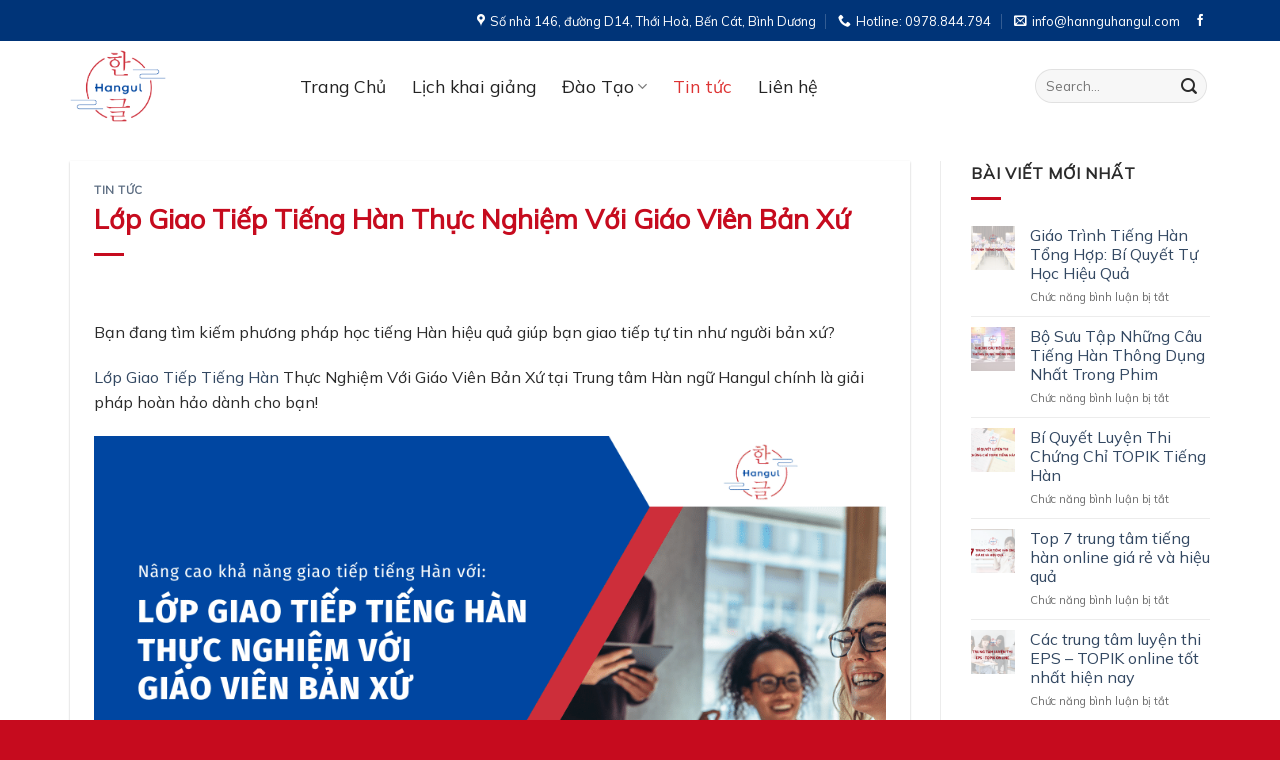

--- FILE ---
content_type: text/html; charset=UTF-8
request_url: https://hannguhangul.com/lop-giao-tiep-tieng-han-thuc-nghiem-voi-giao-vien/
body_size: 18663
content:


<!DOCTYPE html>
<!--[if IE 9 ]> <html lang="vi" prefix="og: https://ogp.me/ns#" class="ie9 loading-site no-js"> <![endif]-->
<!--[if IE 8 ]> <html lang="vi" prefix="og: https://ogp.me/ns#" class="ie8 loading-site no-js"> <![endif]-->
<!--[if (gte IE 9)|!(IE)]><!--><html lang="vi" prefix="og: https://ogp.me/ns#" class="loading-site no-js"> <!--<![endif]-->
<head>
	<meta charset="UTF-8" />
	<link rel="profile" href="http://gmpg.org/xfn/11" />
	<link rel="pingback" href="https://hannguhangul.com/xmlrpc.php" />

	
	
	<meta name="google-site-verification" content="hLDOYYCITWq8LabuYfALFhQTTSM1m4cr00Ygxqr6ssE" />
	
	<script>(function(html){html.className = html.className.replace(/\bno-js\b/,'js')})(document.documentElement);</script>
<meta name="viewport" content="width=device-width, initial-scale=1, maximum-scale=1" />
<!-- Tối ưu hóa công cụ tìm kiếm bởi Rank Math - https://rankmath.com/ -->
<title>Lớp Giao Tiếp Tiếng Hàn Thực Nghiệm Với Giáo Viên Bản Xứ - Hàn ngữ Hangul</title>
<meta name="description" content="Bạn đang tìm kiếm phương pháp học tiếng Hàn hiệu quả giúp bạn giao tiếp tự tin như người bản xứ? Lớp Giao Tiếp Tiếng Hàn Thực Nghiệm Với Giáo Viên Bản Xứ tại Trung tâm Hàn ngữ Hangul chính là giải pháp hoàn hảo dành cho bạn!"/>
<meta name="robots" content="follow, index, max-snippet:-1, max-video-preview:-1, max-image-preview:large"/>
<link rel="canonical" href="https://hannguhangul.com/lop-giao-tiep-tieng-han-thuc-nghiem-voi-giao-vien/" />
<meta property="og:locale" content="vi_VN" />
<meta property="og:type" content="article" />
<meta property="og:title" content="Lớp Giao Tiếp Tiếng Hàn Thực Nghiệm Với Giáo Viên Bản Xứ - Hàn ngữ Hangul" />
<meta property="og:description" content="Bạn đang tìm kiếm phương pháp học tiếng Hàn hiệu quả giúp bạn giao tiếp tự tin như người bản xứ? Lớp Giao Tiếp Tiếng Hàn Thực Nghiệm Với Giáo Viên Bản Xứ tại Trung tâm Hàn ngữ Hangul chính là giải pháp hoàn hảo dành cho bạn!" />
<meta property="og:url" content="https://hannguhangul.com/lop-giao-tiep-tieng-han-thuc-nghiem-voi-giao-vien/" />
<meta property="og:site_name" content="Hàn ngữ hangul" />
<meta property="article:section" content="Tin tức" />
<meta property="og:image" content="https://hannguhangul.com/wp-content/uploads/2024/05/Lop-Giao-Tiep-Tieng-Han-Thuc-Nghiem-Voi-Giao-Vien-Ban-Xu.png" />
<meta property="og:image:secure_url" content="https://hannguhangul.com/wp-content/uploads/2024/05/Lop-Giao-Tiep-Tieng-Han-Thuc-Nghiem-Voi-Giao-Vien-Ban-Xu.png" />
<meta property="og:image:width" content="1000" />
<meta property="og:image:height" content="550" />
<meta property="og:image:alt" content="Lớp Giao Tiếp Tiếng Hàn Thực Nghiệm Với Giáo Viên Bản Xứ" />
<meta property="og:image:type" content="image/png" />
<meta property="article:published_time" content="2024-05-22T02:46:31+00:00" />
<meta name="twitter:card" content="summary_large_image" />
<meta name="twitter:title" content="Lớp Giao Tiếp Tiếng Hàn Thực Nghiệm Với Giáo Viên Bản Xứ - Hàn ngữ Hangul" />
<meta name="twitter:description" content="Bạn đang tìm kiếm phương pháp học tiếng Hàn hiệu quả giúp bạn giao tiếp tự tin như người bản xứ? Lớp Giao Tiếp Tiếng Hàn Thực Nghiệm Với Giáo Viên Bản Xứ tại Trung tâm Hàn ngữ Hangul chính là giải pháp hoàn hảo dành cho bạn!" />
<meta name="twitter:image" content="https://hannguhangul.com/wp-content/uploads/2024/05/Lop-Giao-Tiep-Tieng-Han-Thuc-Nghiem-Voi-Giao-Vien-Ban-Xu.png" />
<meta name="twitter:label1" content="Được viết bởi" />
<meta name="twitter:data1" content="caosonhiep" />
<meta name="twitter:label2" content="Thời gian để đọc" />
<meta name="twitter:data2" content="3 phút" />
<script type="application/ld+json" class="rank-math-schema">{"@context":"https://schema.org","@graph":[{"@type":["Person","Organization"],"@id":"https://hannguhangul.com/#person","name":"H\u00e0n ng\u1eef hangul"},{"@type":"WebSite","@id":"https://hannguhangul.com/#website","url":"https://hannguhangul.com","name":"H\u00e0n ng\u1eef hangul","publisher":{"@id":"https://hannguhangul.com/#person"},"inLanguage":"vi"},{"@type":"ImageObject","@id":"https://hannguhangul.com/wp-content/uploads/2024/05/Lop-Giao-Tiep-Tieng-Han-Thuc-Nghiem-Voi-Giao-Vien-Ban-Xu.png","url":"https://hannguhangul.com/wp-content/uploads/2024/05/Lop-Giao-Tiep-Tieng-Han-Thuc-Nghiem-Voi-Giao-Vien-Ban-Xu.png","width":"1000","height":"550","caption":"L\u1edbp Giao Ti\u1ebfp Ti\u1ebfng H\u00e0n Th\u1ef1c Nghi\u1ec7m V\u1edbi Gi\u00e1o Vi\u00ean B\u1ea3n X\u1ee9","inLanguage":"vi"},{"@type":"WebPage","@id":"https://hannguhangul.com/lop-giao-tiep-tieng-han-thuc-nghiem-voi-giao-vien/#webpage","url":"https://hannguhangul.com/lop-giao-tiep-tieng-han-thuc-nghiem-voi-giao-vien/","name":"L\u1edbp Giao Ti\u1ebfp Ti\u1ebfng H\u00e0n Th\u1ef1c Nghi\u1ec7m V\u1edbi Gi\u00e1o Vi\u00ean B\u1ea3n X\u1ee9 - H\u00e0n ng\u1eef Hangul","datePublished":"2024-05-22T02:46:31+00:00","dateModified":"2024-05-22T02:46:31+00:00","isPartOf":{"@id":"https://hannguhangul.com/#website"},"primaryImageOfPage":{"@id":"https://hannguhangul.com/wp-content/uploads/2024/05/Lop-Giao-Tiep-Tieng-Han-Thuc-Nghiem-Voi-Giao-Vien-Ban-Xu.png"},"inLanguage":"vi"},{"@type":"Person","@id":"https://hannguhangul.com/author/caosonhiep/","name":"caosonhiep","url":"https://hannguhangul.com/author/caosonhiep/","image":{"@type":"ImageObject","@id":"https://secure.gravatar.com/avatar/0143a2fc303edb74e093df0d5409749d9e7279327df00900b944c667935ba170?s=96&amp;d=mm&amp;r=g","url":"https://secure.gravatar.com/avatar/0143a2fc303edb74e093df0d5409749d9e7279327df00900b944c667935ba170?s=96&amp;d=mm&amp;r=g","caption":"caosonhiep","inLanguage":"vi"},"sameAs":["https://hannguhangul.com"]},{"@type":"BlogPosting","headline":"L\u1edbp Giao Ti\u1ebfp Ti\u1ebfng H\u00e0n Th\u1ef1c Nghi\u1ec7m V\u1edbi Gi\u00e1o Vi\u00ean B\u1ea3n X\u1ee9 - H\u00e0n ng\u1eef Hangul","keywords":"l\u1edbp giao ti\u1ebfp ti\u1ebfng h\u00e0n","datePublished":"2024-05-22T02:46:31+00:00","dateModified":"2024-05-22T02:46:31+00:00","articleSection":"Tin t\u1ee9c","author":{"@id":"https://hannguhangul.com/author/caosonhiep/","name":"caosonhiep"},"publisher":{"@id":"https://hannguhangul.com/#person"},"description":"B\u1ea1n \u0111ang t\u00ecm ki\u1ebfm ph\u01b0\u01a1ng ph\u00e1p h\u1ecdc ti\u1ebfng H\u00e0n hi\u1ec7u qu\u1ea3 gi\u00fap b\u1ea1n giao ti\u1ebfp t\u1ef1 tin nh\u01b0 ng\u01b0\u1eddi b\u1ea3n x\u1ee9? L\u1edbp Giao Ti\u1ebfp Ti\u1ebfng H\u00e0n Th\u1ef1c Nghi\u1ec7m V\u1edbi Gi\u00e1o Vi\u00ean B\u1ea3n X\u1ee9 t\u1ea1i Trung t\u00e2m H\u00e0n ng\u1eef Hangul ch\u00ednh l\u00e0 gi\u1ea3i ph\u00e1p ho\u00e0n h\u1ea3o d\u00e0nh cho b\u1ea1n!","name":"L\u1edbp Giao Ti\u1ebfp Ti\u1ebfng H\u00e0n Th\u1ef1c Nghi\u1ec7m V\u1edbi Gi\u00e1o Vi\u00ean B\u1ea3n X\u1ee9 - H\u00e0n ng\u1eef Hangul","@id":"https://hannguhangul.com/lop-giao-tiep-tieng-han-thuc-nghiem-voi-giao-vien/#richSnippet","isPartOf":{"@id":"https://hannguhangul.com/lop-giao-tiep-tieng-han-thuc-nghiem-voi-giao-vien/#webpage"},"image":{"@id":"https://hannguhangul.com/wp-content/uploads/2024/05/Lop-Giao-Tiep-Tieng-Han-Thuc-Nghiem-Voi-Giao-Vien-Ban-Xu.png"},"inLanguage":"vi","mainEntityOfPage":{"@id":"https://hannguhangul.com/lop-giao-tiep-tieng-han-thuc-nghiem-voi-giao-vien/#webpage"}}]}</script>
<!-- /Plugin SEO WordPress Rank Math -->

<link rel='dns-prefetch' href='//fonts.googleapis.com' />
<link rel="alternate" type="application/rss+xml" title="Dòng thông tin Hàn ngữ Hangul &raquo;" href="https://hannguhangul.com/feed/" />
<link rel="alternate" type="application/rss+xml" title="Hàn ngữ Hangul &raquo; Dòng bình luận" href="https://hannguhangul.com/comments/feed/" />
<link rel="alternate" title="oNhúng (JSON)" type="application/json+oembed" href="https://hannguhangul.com/wp-json/oembed/1.0/embed?url=https%3A%2F%2Fhannguhangul.com%2Flop-giao-tiep-tieng-han-thuc-nghiem-voi-giao-vien%2F" />
<link rel="alternate" title="oNhúng (XML)" type="text/xml+oembed" href="https://hannguhangul.com/wp-json/oembed/1.0/embed?url=https%3A%2F%2Fhannguhangul.com%2Flop-giao-tiep-tieng-han-thuc-nghiem-voi-giao-vien%2F&#038;format=xml" />
<style id='wp-img-auto-sizes-contain-inline-css' type='text/css'>
img:is([sizes=auto i],[sizes^="auto," i]){contain-intrinsic-size:3000px 1500px}
/*# sourceURL=wp-img-auto-sizes-contain-inline-css */
</style>
<style id='wp-emoji-styles-inline-css' type='text/css'>

	img.wp-smiley, img.emoji {
		display: inline !important;
		border: none !important;
		box-shadow: none !important;
		height: 1em !important;
		width: 1em !important;
		margin: 0 0.07em !important;
		vertical-align: -0.1em !important;
		background: none !important;
		padding: 0 !important;
	}
/*# sourceURL=wp-emoji-styles-inline-css */
</style>
<style id='wp-block-library-inline-css' type='text/css'>
:root{--wp-block-synced-color:#7a00df;--wp-block-synced-color--rgb:122,0,223;--wp-bound-block-color:var(--wp-block-synced-color);--wp-editor-canvas-background:#ddd;--wp-admin-theme-color:#007cba;--wp-admin-theme-color--rgb:0,124,186;--wp-admin-theme-color-darker-10:#006ba1;--wp-admin-theme-color-darker-10--rgb:0,107,160.5;--wp-admin-theme-color-darker-20:#005a87;--wp-admin-theme-color-darker-20--rgb:0,90,135;--wp-admin-border-width-focus:2px}@media (min-resolution:192dpi){:root{--wp-admin-border-width-focus:1.5px}}.wp-element-button{cursor:pointer}:root .has-very-light-gray-background-color{background-color:#eee}:root .has-very-dark-gray-background-color{background-color:#313131}:root .has-very-light-gray-color{color:#eee}:root .has-very-dark-gray-color{color:#313131}:root .has-vivid-green-cyan-to-vivid-cyan-blue-gradient-background{background:linear-gradient(135deg,#00d084,#0693e3)}:root .has-purple-crush-gradient-background{background:linear-gradient(135deg,#34e2e4,#4721fb 50%,#ab1dfe)}:root .has-hazy-dawn-gradient-background{background:linear-gradient(135deg,#faaca8,#dad0ec)}:root .has-subdued-olive-gradient-background{background:linear-gradient(135deg,#fafae1,#67a671)}:root .has-atomic-cream-gradient-background{background:linear-gradient(135deg,#fdd79a,#004a59)}:root .has-nightshade-gradient-background{background:linear-gradient(135deg,#330968,#31cdcf)}:root .has-midnight-gradient-background{background:linear-gradient(135deg,#020381,#2874fc)}:root{--wp--preset--font-size--normal:16px;--wp--preset--font-size--huge:42px}.has-regular-font-size{font-size:1em}.has-larger-font-size{font-size:2.625em}.has-normal-font-size{font-size:var(--wp--preset--font-size--normal)}.has-huge-font-size{font-size:var(--wp--preset--font-size--huge)}.has-text-align-center{text-align:center}.has-text-align-left{text-align:left}.has-text-align-right{text-align:right}.has-fit-text{white-space:nowrap!important}#end-resizable-editor-section{display:none}.aligncenter{clear:both}.items-justified-left{justify-content:flex-start}.items-justified-center{justify-content:center}.items-justified-right{justify-content:flex-end}.items-justified-space-between{justify-content:space-between}.screen-reader-text{border:0;clip-path:inset(50%);height:1px;margin:-1px;overflow:hidden;padding:0;position:absolute;width:1px;word-wrap:normal!important}.screen-reader-text:focus{background-color:#ddd;clip-path:none;color:#444;display:block;font-size:1em;height:auto;left:5px;line-height:normal;padding:15px 23px 14px;text-decoration:none;top:5px;width:auto;z-index:100000}html :where(.has-border-color){border-style:solid}html :where([style*=border-top-color]){border-top-style:solid}html :where([style*=border-right-color]){border-right-style:solid}html :where([style*=border-bottom-color]){border-bottom-style:solid}html :where([style*=border-left-color]){border-left-style:solid}html :where([style*=border-width]){border-style:solid}html :where([style*=border-top-width]){border-top-style:solid}html :where([style*=border-right-width]){border-right-style:solid}html :where([style*=border-bottom-width]){border-bottom-style:solid}html :where([style*=border-left-width]){border-left-style:solid}html :where(img[class*=wp-image-]){height:auto;max-width:100%}:where(figure){margin:0 0 1em}html :where(.is-position-sticky){--wp-admin--admin-bar--position-offset:var(--wp-admin--admin-bar--height,0px)}@media screen and (max-width:600px){html :where(.is-position-sticky){--wp-admin--admin-bar--position-offset:0px}}

/*# sourceURL=wp-block-library-inline-css */
</style><style id='global-styles-inline-css' type='text/css'>
:root{--wp--preset--aspect-ratio--square: 1;--wp--preset--aspect-ratio--4-3: 4/3;--wp--preset--aspect-ratio--3-4: 3/4;--wp--preset--aspect-ratio--3-2: 3/2;--wp--preset--aspect-ratio--2-3: 2/3;--wp--preset--aspect-ratio--16-9: 16/9;--wp--preset--aspect-ratio--9-16: 9/16;--wp--preset--color--black: #000000;--wp--preset--color--cyan-bluish-gray: #abb8c3;--wp--preset--color--white: #ffffff;--wp--preset--color--pale-pink: #f78da7;--wp--preset--color--vivid-red: #cf2e2e;--wp--preset--color--luminous-vivid-orange: #ff6900;--wp--preset--color--luminous-vivid-amber: #fcb900;--wp--preset--color--light-green-cyan: #7bdcb5;--wp--preset--color--vivid-green-cyan: #00d084;--wp--preset--color--pale-cyan-blue: #8ed1fc;--wp--preset--color--vivid-cyan-blue: #0693e3;--wp--preset--color--vivid-purple: #9b51e0;--wp--preset--gradient--vivid-cyan-blue-to-vivid-purple: linear-gradient(135deg,rgb(6,147,227) 0%,rgb(155,81,224) 100%);--wp--preset--gradient--light-green-cyan-to-vivid-green-cyan: linear-gradient(135deg,rgb(122,220,180) 0%,rgb(0,208,130) 100%);--wp--preset--gradient--luminous-vivid-amber-to-luminous-vivid-orange: linear-gradient(135deg,rgb(252,185,0) 0%,rgb(255,105,0) 100%);--wp--preset--gradient--luminous-vivid-orange-to-vivid-red: linear-gradient(135deg,rgb(255,105,0) 0%,rgb(207,46,46) 100%);--wp--preset--gradient--very-light-gray-to-cyan-bluish-gray: linear-gradient(135deg,rgb(238,238,238) 0%,rgb(169,184,195) 100%);--wp--preset--gradient--cool-to-warm-spectrum: linear-gradient(135deg,rgb(74,234,220) 0%,rgb(151,120,209) 20%,rgb(207,42,186) 40%,rgb(238,44,130) 60%,rgb(251,105,98) 80%,rgb(254,248,76) 100%);--wp--preset--gradient--blush-light-purple: linear-gradient(135deg,rgb(255,206,236) 0%,rgb(152,150,240) 100%);--wp--preset--gradient--blush-bordeaux: linear-gradient(135deg,rgb(254,205,165) 0%,rgb(254,45,45) 50%,rgb(107,0,62) 100%);--wp--preset--gradient--luminous-dusk: linear-gradient(135deg,rgb(255,203,112) 0%,rgb(199,81,192) 50%,rgb(65,88,208) 100%);--wp--preset--gradient--pale-ocean: linear-gradient(135deg,rgb(255,245,203) 0%,rgb(182,227,212) 50%,rgb(51,167,181) 100%);--wp--preset--gradient--electric-grass: linear-gradient(135deg,rgb(202,248,128) 0%,rgb(113,206,126) 100%);--wp--preset--gradient--midnight: linear-gradient(135deg,rgb(2,3,129) 0%,rgb(40,116,252) 100%);--wp--preset--font-size--small: 13px;--wp--preset--font-size--medium: 20px;--wp--preset--font-size--large: 36px;--wp--preset--font-size--x-large: 42px;--wp--preset--spacing--20: 0.44rem;--wp--preset--spacing--30: 0.67rem;--wp--preset--spacing--40: 1rem;--wp--preset--spacing--50: 1.5rem;--wp--preset--spacing--60: 2.25rem;--wp--preset--spacing--70: 3.38rem;--wp--preset--spacing--80: 5.06rem;--wp--preset--shadow--natural: 6px 6px 9px rgba(0, 0, 0, 0.2);--wp--preset--shadow--deep: 12px 12px 50px rgba(0, 0, 0, 0.4);--wp--preset--shadow--sharp: 6px 6px 0px rgba(0, 0, 0, 0.2);--wp--preset--shadow--outlined: 6px 6px 0px -3px rgb(255, 255, 255), 6px 6px rgb(0, 0, 0);--wp--preset--shadow--crisp: 6px 6px 0px rgb(0, 0, 0);}:where(.is-layout-flex){gap: 0.5em;}:where(.is-layout-grid){gap: 0.5em;}body .is-layout-flex{display: flex;}.is-layout-flex{flex-wrap: wrap;align-items: center;}.is-layout-flex > :is(*, div){margin: 0;}body .is-layout-grid{display: grid;}.is-layout-grid > :is(*, div){margin: 0;}:where(.wp-block-columns.is-layout-flex){gap: 2em;}:where(.wp-block-columns.is-layout-grid){gap: 2em;}:where(.wp-block-post-template.is-layout-flex){gap: 1.25em;}:where(.wp-block-post-template.is-layout-grid){gap: 1.25em;}.has-black-color{color: var(--wp--preset--color--black) !important;}.has-cyan-bluish-gray-color{color: var(--wp--preset--color--cyan-bluish-gray) !important;}.has-white-color{color: var(--wp--preset--color--white) !important;}.has-pale-pink-color{color: var(--wp--preset--color--pale-pink) !important;}.has-vivid-red-color{color: var(--wp--preset--color--vivid-red) !important;}.has-luminous-vivid-orange-color{color: var(--wp--preset--color--luminous-vivid-orange) !important;}.has-luminous-vivid-amber-color{color: var(--wp--preset--color--luminous-vivid-amber) !important;}.has-light-green-cyan-color{color: var(--wp--preset--color--light-green-cyan) !important;}.has-vivid-green-cyan-color{color: var(--wp--preset--color--vivid-green-cyan) !important;}.has-pale-cyan-blue-color{color: var(--wp--preset--color--pale-cyan-blue) !important;}.has-vivid-cyan-blue-color{color: var(--wp--preset--color--vivid-cyan-blue) !important;}.has-vivid-purple-color{color: var(--wp--preset--color--vivid-purple) !important;}.has-black-background-color{background-color: var(--wp--preset--color--black) !important;}.has-cyan-bluish-gray-background-color{background-color: var(--wp--preset--color--cyan-bluish-gray) !important;}.has-white-background-color{background-color: var(--wp--preset--color--white) !important;}.has-pale-pink-background-color{background-color: var(--wp--preset--color--pale-pink) !important;}.has-vivid-red-background-color{background-color: var(--wp--preset--color--vivid-red) !important;}.has-luminous-vivid-orange-background-color{background-color: var(--wp--preset--color--luminous-vivid-orange) !important;}.has-luminous-vivid-amber-background-color{background-color: var(--wp--preset--color--luminous-vivid-amber) !important;}.has-light-green-cyan-background-color{background-color: var(--wp--preset--color--light-green-cyan) !important;}.has-vivid-green-cyan-background-color{background-color: var(--wp--preset--color--vivid-green-cyan) !important;}.has-pale-cyan-blue-background-color{background-color: var(--wp--preset--color--pale-cyan-blue) !important;}.has-vivid-cyan-blue-background-color{background-color: var(--wp--preset--color--vivid-cyan-blue) !important;}.has-vivid-purple-background-color{background-color: var(--wp--preset--color--vivid-purple) !important;}.has-black-border-color{border-color: var(--wp--preset--color--black) !important;}.has-cyan-bluish-gray-border-color{border-color: var(--wp--preset--color--cyan-bluish-gray) !important;}.has-white-border-color{border-color: var(--wp--preset--color--white) !important;}.has-pale-pink-border-color{border-color: var(--wp--preset--color--pale-pink) !important;}.has-vivid-red-border-color{border-color: var(--wp--preset--color--vivid-red) !important;}.has-luminous-vivid-orange-border-color{border-color: var(--wp--preset--color--luminous-vivid-orange) !important;}.has-luminous-vivid-amber-border-color{border-color: var(--wp--preset--color--luminous-vivid-amber) !important;}.has-light-green-cyan-border-color{border-color: var(--wp--preset--color--light-green-cyan) !important;}.has-vivid-green-cyan-border-color{border-color: var(--wp--preset--color--vivid-green-cyan) !important;}.has-pale-cyan-blue-border-color{border-color: var(--wp--preset--color--pale-cyan-blue) !important;}.has-vivid-cyan-blue-border-color{border-color: var(--wp--preset--color--vivid-cyan-blue) !important;}.has-vivid-purple-border-color{border-color: var(--wp--preset--color--vivid-purple) !important;}.has-vivid-cyan-blue-to-vivid-purple-gradient-background{background: var(--wp--preset--gradient--vivid-cyan-blue-to-vivid-purple) !important;}.has-light-green-cyan-to-vivid-green-cyan-gradient-background{background: var(--wp--preset--gradient--light-green-cyan-to-vivid-green-cyan) !important;}.has-luminous-vivid-amber-to-luminous-vivid-orange-gradient-background{background: var(--wp--preset--gradient--luminous-vivid-amber-to-luminous-vivid-orange) !important;}.has-luminous-vivid-orange-to-vivid-red-gradient-background{background: var(--wp--preset--gradient--luminous-vivid-orange-to-vivid-red) !important;}.has-very-light-gray-to-cyan-bluish-gray-gradient-background{background: var(--wp--preset--gradient--very-light-gray-to-cyan-bluish-gray) !important;}.has-cool-to-warm-spectrum-gradient-background{background: var(--wp--preset--gradient--cool-to-warm-spectrum) !important;}.has-blush-light-purple-gradient-background{background: var(--wp--preset--gradient--blush-light-purple) !important;}.has-blush-bordeaux-gradient-background{background: var(--wp--preset--gradient--blush-bordeaux) !important;}.has-luminous-dusk-gradient-background{background: var(--wp--preset--gradient--luminous-dusk) !important;}.has-pale-ocean-gradient-background{background: var(--wp--preset--gradient--pale-ocean) !important;}.has-electric-grass-gradient-background{background: var(--wp--preset--gradient--electric-grass) !important;}.has-midnight-gradient-background{background: var(--wp--preset--gradient--midnight) !important;}.has-small-font-size{font-size: var(--wp--preset--font-size--small) !important;}.has-medium-font-size{font-size: var(--wp--preset--font-size--medium) !important;}.has-large-font-size{font-size: var(--wp--preset--font-size--large) !important;}.has-x-large-font-size{font-size: var(--wp--preset--font-size--x-large) !important;}
/*# sourceURL=global-styles-inline-css */
</style>

<style id='classic-theme-styles-inline-css' type='text/css'>
/*! This file is auto-generated */
.wp-block-button__link{color:#fff;background-color:#32373c;border-radius:9999px;box-shadow:none;text-decoration:none;padding:calc(.667em + 2px) calc(1.333em + 2px);font-size:1.125em}.wp-block-file__button{background:#32373c;color:#fff;text-decoration:none}
/*# sourceURL=/wp-includes/css/classic-themes.min.css */
</style>
<link rel='stylesheet' id='contact-form-7-css' href='https://hannguhangul.com/wp-content/plugins/contact-form-7/includes/css/styles.css?ver=6.1.2' type='text/css' media='all' />
<link rel='stylesheet' id='flatsome-main-css' href='https://hannguhangul.com/wp-content/themes/flatsome/assets/css/flatsome.css?ver=3.14.3' type='text/css' media='all' />
<style id='flatsome-main-inline-css' type='text/css'>
@font-face {
				font-family: "fl-icons";
				font-display: block;
				src: url(https://hannguhangul.com/wp-content/themes/flatsome/assets/css/icons/fl-icons.eot?v=3.14.3);
				src:
					url(https://hannguhangul.com/wp-content/themes/flatsome/assets/css/icons/fl-icons.eot#iefix?v=3.14.3) format("embedded-opentype"),
					url(https://hannguhangul.com/wp-content/themes/flatsome/assets/css/icons/fl-icons.woff2?v=3.14.3) format("woff2"),
					url(https://hannguhangul.com/wp-content/themes/flatsome/assets/css/icons/fl-icons.ttf?v=3.14.3) format("truetype"),
					url(https://hannguhangul.com/wp-content/themes/flatsome/assets/css/icons/fl-icons.woff?v=3.14.3) format("woff"),
					url(https://hannguhangul.com/wp-content/themes/flatsome/assets/css/icons/fl-icons.svg?v=3.14.3#fl-icons) format("svg");
			}
/*# sourceURL=flatsome-main-inline-css */
</style>
<link rel='stylesheet' id='flatsome-style-css' href='https://hannguhangul.com/wp-content/themes/flatsome-child/style.css?ver=3.0' type='text/css' media='all' />
<link rel='stylesheet' id='flatsome-googlefonts-css' href='//fonts.googleapis.com/css?family=Mulish%3Aregular%2Cregular%2Cregular%2Cregular%7CDancing+Script%3Aregular%2C400&#038;display=swap&#038;ver=3.9' type='text/css' media='all' />
<script type="text/javascript" src="https://hannguhangul.com/wp-includes/js/jquery/jquery.min.js?ver=3.7.1" id="jquery-core-js"></script>
<script type="text/javascript" src="https://hannguhangul.com/wp-includes/js/jquery/jquery-migrate.min.js?ver=3.4.1" id="jquery-migrate-js"></script>
<link rel="https://api.w.org/" href="https://hannguhangul.com/wp-json/" /><link rel="alternate" title="JSON" type="application/json" href="https://hannguhangul.com/wp-json/wp/v2/posts/2230" /><link rel="EditURI" type="application/rsd+xml" title="RSD" href="https://hannguhangul.com/xmlrpc.php?rsd" />
<meta name="generator" content="WordPress 6.9" />
<link rel='shortlink' href='https://hannguhangul.com/?p=2230' />
<style>.bg{opacity: 0; transition: opacity 1s; -webkit-transition: opacity 1s;} .bg-loaded{opacity: 1;}</style><!--[if IE]><link rel="stylesheet" type="text/css" href="https://hannguhangul.com/wp-content/themes/flatsome/assets/css/ie-fallback.css"><script src="//cdnjs.cloudflare.com/ajax/libs/html5shiv/3.6.1/html5shiv.js"></script><script>var head = document.getElementsByTagName('head')[0],style = document.createElement('style');style.type = 'text/css';style.styleSheet.cssText = ':before,:after{content:none !important';head.appendChild(style);setTimeout(function(){head.removeChild(style);}, 0);</script><script src="https://hannguhangul.com/wp-content/themes/flatsome/assets/libs/ie-flexibility.js"></script><![endif]--><link rel="icon" href="https://hannguhangul.com/wp-content/uploads/2024/03/cropped-Logo-Hangul--32x32.png" sizes="32x32" />
<link rel="icon" href="https://hannguhangul.com/wp-content/uploads/2024/03/cropped-Logo-Hangul--192x192.png" sizes="192x192" />
<link rel="apple-touch-icon" href="https://hannguhangul.com/wp-content/uploads/2024/03/cropped-Logo-Hangul--180x180.png" />
<meta name="msapplication-TileImage" content="https://hannguhangul.com/wp-content/uploads/2024/03/cropped-Logo-Hangul--270x270.png" />
<style id="custom-css" type="text/css">:root {--primary-color: #c60b1e;}.full-width .ubermenu-nav, .container, .row{max-width: 1170px}.row.row-collapse{max-width: 1140px}.row.row-small{max-width: 1162.5px}.row.row-large{max-width: 1200px}.header-main{height: 90px}#logo img{max-height: 90px}#logo{width:200px;}#logo img{padding:8px 0;}.header-top{min-height: 41px}.transparent .header-main{height: 90px}.transparent #logo img{max-height: 90px}.has-transparent + .page-title:first-of-type,.has-transparent + #main > .page-title,.has-transparent + #main > div > .page-title,.has-transparent + #main .page-header-wrapper:first-of-type .page-title{padding-top: 120px;}.header.show-on-scroll,.stuck .header-main{height:70px!important}.stuck #logo img{max-height: 70px!important}.search-form{ width: 100%;}.header-bottom {background-color: #f1f1f1}.header-main .nav > li > a{line-height: 16px }@media (max-width: 549px) {.header-main{height: 70px}#logo img{max-height: 70px}}.nav-dropdown{font-size:100%}.header-top{background-color:#003478!important;}/* Color */.accordion-title.active, .has-icon-bg .icon .icon-inner,.logo a, .primary.is-underline, .primary.is-link, .badge-outline .badge-inner, .nav-outline > li.active> a,.nav-outline >li.active > a, .cart-icon strong,[data-color='primary'], .is-outline.primary{color: #c60b1e;}/* Color !important */[data-text-color="primary"]{color: #c60b1e!important;}/* Background Color */[data-text-bg="primary"]{background-color: #c60b1e;}/* Background */.scroll-to-bullets a,.featured-title, .label-new.menu-item > a:after, .nav-pagination > li > .current,.nav-pagination > li > span:hover,.nav-pagination > li > a:hover,.has-hover:hover .badge-outline .badge-inner,button[type="submit"], .button.wc-forward:not(.checkout):not(.checkout-button), .button.submit-button, .button.primary:not(.is-outline),.featured-table .title,.is-outline:hover, .has-icon:hover .icon-label,.nav-dropdown-bold .nav-column li > a:hover, .nav-dropdown.nav-dropdown-bold > li > a:hover, .nav-dropdown-bold.dark .nav-column li > a:hover, .nav-dropdown.nav-dropdown-bold.dark > li > a:hover, .is-outline:hover, .tagcloud a:hover,.grid-tools a, input[type='submit']:not(.is-form), .box-badge:hover .box-text, input.button.alt,.nav-box > li > a:hover,.nav-box > li.active > a,.nav-pills > li.active > a ,.current-dropdown .cart-icon strong, .cart-icon:hover strong, .nav-line-bottom > li > a:before, .nav-line-grow > li > a:before, .nav-line > li > a:before,.banner, .header-top, .slider-nav-circle .flickity-prev-next-button:hover svg, .slider-nav-circle .flickity-prev-next-button:hover .arrow, .primary.is-outline:hover, .button.primary:not(.is-outline), input[type='submit'].primary, input[type='submit'].primary, input[type='reset'].button, input[type='button'].primary, .badge-inner{background-color: #c60b1e;}/* Border */.nav-vertical.nav-tabs > li.active > a,.scroll-to-bullets a.active,.nav-pagination > li > .current,.nav-pagination > li > span:hover,.nav-pagination > li > a:hover,.has-hover:hover .badge-outline .badge-inner,.accordion-title.active,.featured-table,.is-outline:hover, .tagcloud a:hover,blockquote, .has-border, .cart-icon strong:after,.cart-icon strong,.blockUI:before, .processing:before,.loading-spin, .slider-nav-circle .flickity-prev-next-button:hover svg, .slider-nav-circle .flickity-prev-next-button:hover .arrow, .primary.is-outline:hover{border-color: #c60b1e}.nav-tabs > li.active > a{border-top-color: #c60b1e}.widget_shopping_cart_content .blockUI.blockOverlay:before { border-left-color: #c60b1e }.woocommerce-checkout-review-order .blockUI.blockOverlay:before { border-left-color: #c60b1e }/* Fill */.slider .flickity-prev-next-button:hover svg,.slider .flickity-prev-next-button:hover .arrow{fill: #c60b1e;}/* Background Color */[data-icon-label]:after, .secondary.is-underline:hover,.secondary.is-outline:hover,.icon-label,.button.secondary:not(.is-outline),.button.alt:not(.is-outline), .badge-inner.on-sale, .button.checkout, .single_add_to_cart_button, .current .breadcrumb-step{ background-color:#0444a3; }[data-text-bg="secondary"]{background-color: #0444a3;}/* Color */.secondary.is-underline,.secondary.is-link, .secondary.is-outline,.stars a.active, .star-rating:before, .woocommerce-page .star-rating:before,.star-rating span:before, .color-secondary{color: #0444a3}/* Color !important */[data-text-color="secondary"]{color: #0444a3!important;}/* Border */.secondary.is-outline:hover{border-color:#0444a3}@media screen and (max-width: 549px){body{font-size: 100%;}}body{font-family:"Mulish", sans-serif}body{font-weight: 0}body{color: #2b2b2b}.nav > li > a {font-family:"Mulish", sans-serif;}.mobile-sidebar-levels-2 .nav > li > ul > li > a {font-family:"Mulish", sans-serif;}.nav > li > a {font-weight: 0;}.mobile-sidebar-levels-2 .nav > li > ul > li > a {font-weight: 0;}h1,h2,h3,h4,h5,h6,.heading-font, .off-canvas-center .nav-sidebar.nav-vertical > li > a{font-family: "Mulish", sans-serif;}h1,h2,h3,h4,h5,h6,.heading-font,.banner h1,.banner h2{font-weight: 0;}h1,h2,h3,h4,h5,h6,.heading-font{color: #c60b1e;}.alt-font{font-family: "Dancing Script", sans-serif;}.alt-font{font-weight: 400!important;}.header:not(.transparent) .header-nav-main.nav > li > a {color: #232323;}.header:not(.transparent) .header-nav-main.nav > li > a:hover,.header:not(.transparent) .header-nav-main.nav > li.active > a,.header:not(.transparent) .header-nav-main.nav > li.current > a,.header:not(.transparent) .header-nav-main.nav > li > a.active,.header:not(.transparent) .header-nav-main.nav > li > a.current{color: #dd3333;}.header-nav-main.nav-line-bottom > li > a:before,.header-nav-main.nav-line-grow > li > a:before,.header-nav-main.nav-line > li > a:before,.header-nav-main.nav-box > li > a:hover,.header-nav-main.nav-box > li.active > a,.header-nav-main.nav-pills > li > a:hover,.header-nav-main.nav-pills > li.active > a{color:#FFF!important;background-color: #dd3333;}.is-divider{background-color: #c60b1e;}.absolute-footer, html{background-color: #c60b1e}/* Custom CSS */.page-id-378 .sectionformft {display: none;}table.pn-table-desktop td {text-align: center;}.pn-table-desktop thead td {font-weight: bold;color:#c60b1e;font-size:18px;}.col4slierhome .col-inner {height: 420px;}.col4slierhome ul li {margin-bottom: 0px;}.col4slierhome h4 {margin-bottom: 0px;}.col4slierhome ul {margin-bottom: 0px;}.slider-style-container .flickity-slider>*:not(.is-selected), .slider-style-shadow .flickity-slider>*:not(.is-selected), .slider-style-focus .flickity-slider>*:not(.is-selected){opacity:1;}.bloghome .post-title {overflow: hidden;text-overflow: ellipsis;-webkit-line-clamp: 2;display: -webkit-box;-webkit-box-orient: vertical;}.bloghome .is-divider {display: none;}.cssgalevv img{border-radius: 100%;border:2px solid #c60b1e;padding:7px;background-color:#fff;}.csszindexcol {z-index: 999;}.tieudetopik {font-size: 18px;}.borderadi img {border-radius: 100%;border:2px solid #c60b1e;padding:10px;background-color:#fff;}.btnhangul {margin: 0px 0px 20px 0px;}.btnttng {margin: 0px 0px 10px 0px;}.boxcnhv img {border-radius: 100%;}.boxcnhv .col-inner { box-shadow:rgba(0, 0, 0, 0.3) 0px 1px 7px 0px;border-radius:10px;background-image:linear-gradient(to right, #c60b1e, #f72b37, #f75f14);}.dgstar {font-size: 25px;color: #fff;}.imgbor img {border-radius: 10px;}.imgbor {border-radius: 10px;}.imgbor .img-inner.image-cover {border-radius: 10px;}.cssimgbortop img {border-top-left-radius: 100%;border-top-right-radius: 100%;border: 2px dashed #c60b1e;}.boxepschoai .col-inner {border-radius: 180px;padding: 20px 20px 20px 20px;}.boxepschoai img {border-radius: 100%;}.cusbuttoncl {background-image: linear-gradient(to right,#c60b1e, #f72b37, #f75f14);border: none;}.boxcamnhan .col-inner {background-image: linear-gradient(to right,#c60b1e, #f72b37, #f75f14);}.cssimgborbottom img {border-bottom-left-radius: 100%;border-bottom-right-radius: 100%;border: 2px dashed #c60b1e;}/*---table-----*/table {border-collapse: collapse;width: 100%;background-color:#fff;}td, th {border: 1px solid #dddddd;text-align: left;padding: 8px !important;}tr:nth-child(even) {background-color: #dddddd38;}/*---end-table----*/.zoom-in-out-box {animation: zoom-in-zoom-out 2s ease infinite;}@keyframes zoom-in-zoom-out {0% {transform: scale(1, 1);}50% {transform: scale(1.2, 1.2);}100% {transform: scale(1, 1);}}.colvideo .banner-bg.fill {border-radius: 10px;}.colvideo .banner.has-hover{border-radius:10px !important;}.colvideo .col-inner {border: 2px solid #c60b1e;box-shadow: 0px 4px 20px rgb(0 0 0 / 15%);border-radius: 10px;}.boxformcustom input.wpcf7-form-control.wpcf7-submit.has-spinner.button {color: #c60b1e;background-color: #fff;margin-bottom:0px;}.wpcf7-spinner {display: none;}.blog-wrapper.blog-archive.page-wrapper .image-cover {/*padding-top: 133% !important;*/}.cssseft{font-size:14px;background-image:linear-gradient(to right,#c60b1e, #f72b37, #f75f14);}.nav-dark .nav>li>a{color:#fff;}.cssboxfb img {border-radius: 100%;}/* Custom CSS Mobile */@media (max-width: 549px){.pn-table-desktop thead td{font-size:14px;}}.label-new.menu-item > a:after{content:"New";}.label-hot.menu-item > a:after{content:"Hot";}.label-sale.menu-item > a:after{content:"Sale";}.label-popular.menu-item > a:after{content:"Popular";}</style></head>

<body class="wp-singular post-template-default single single-post postid-2230 single-format-standard wp-theme-flatsome wp-child-theme-flatsome-child lightbox nav-dropdown-has-arrow nav-dropdown-has-shadow">


<a class="skip-link screen-reader-text" href="#main">Skip to content</a>

<div id="wrapper">

	
	<header id="header" class="header has-sticky sticky-jump">
		<div class="header-wrapper">
			<div id="top-bar" class="header-top hide-for-sticky nav-dark hide-for-medium">
    <div class="flex-row container">
      <div class="flex-col hide-for-medium flex-left">
          <ul class="nav nav-left medium-nav-center nav-small  nav-divided">
                        </ul>
      </div>

      <div class="flex-col hide-for-medium flex-center">
          <ul class="nav nav-center nav-small  nav-divided">
                        </ul>
      </div>

      <div class="flex-col hide-for-medium flex-right">
         <ul class="nav top-bar-nav nav-right nav-small  nav-divided">
              <li id="menu-item-303" class="menu-item menu-item-type-custom menu-item-object-custom menu-item-303 menu-item-design-default has-icon-left"><a class="nav-top-link"><i class="icon-map-pin-fill icon"></i>Số nhà 146, đường D14, Thới Hoà, Bến Cát, Bình Dương</a></li>
<li id="menu-item-304" class="menu-item menu-item-type-custom menu-item-object-custom menu-item-304 menu-item-design-default has-icon-left"><a class="nav-top-link"><i class="icon-phone icon"></i>Hotline: 0978.844.794</a></li>
<li id="menu-item-305" class="menu-item menu-item-type-custom menu-item-object-custom menu-item-305 menu-item-design-default has-icon-left"><a class="nav-top-link"><i class="icon-envelop icon"></i>info@hannguhangul.com</a></li>
<li class="html header-social-icons ml-0">
	<div class="social-icons follow-icons" ><a href="http://url" target="_blank" data-label="Facebook" rel="noopener noreferrer nofollow" class="icon plain facebook tooltip" title="Follow on Facebook" aria-label="Follow on Facebook"><i class="icon-facebook" ></i></a></div></li>          </ul>
      </div>

      
    </div>
</div>
<div id="masthead" class="header-main ">
      <div class="header-inner flex-row container logo-left medium-logo-center" role="navigation">

          <!-- Logo -->
          <div id="logo" class="flex-col logo">
            <!-- Header logo -->
<a href="https://hannguhangul.com/" title="Hàn ngữ Hangul" rel="home">
    <img width="200" height="90" src="https://hannguhangul.com/wp-content/uploads/2024/03/Logo-Hangul-.png" class="header_logo header-logo" alt="Hàn ngữ Hangul"/><img  width="200" height="90" src="https://hannguhangul.com/wp-content/uploads/2024/03/Logo-Hangul-.png" class="header-logo-dark" alt="Hàn ngữ Hangul"/></a>
          </div>

          <!-- Mobile Left Elements -->
          <div class="flex-col show-for-medium flex-left">
            <ul class="mobile-nav nav nav-left ">
              <li class="nav-icon has-icon">
  		<a href="#" data-open="#main-menu" data-pos="left" data-bg="main-menu-overlay" data-color="" class="is-small" aria-label="Menu" aria-controls="main-menu" aria-expanded="false">
		
		  <i class="icon-menu" ></i>
		  		</a>
	</li>            </ul>
          </div>

          <!-- Left Elements -->
          <div class="flex-col hide-for-medium flex-left
            flex-grow">
            <ul class="header-nav header-nav-main nav nav-left  nav-size-xlarge nav-spacing-xlarge" >
              <li id="menu-item-531" class="menu-item menu-item-type-post_type menu-item-object-page menu-item-home menu-item-531 menu-item-design-default"><a href="https://hannguhangul.com/" class="nav-top-link">Trang Chủ</a></li>
<li id="menu-item-388" class="menu-item menu-item-type-post_type menu-item-object-page menu-item-388 menu-item-design-default"><a href="https://hannguhangul.com/lich-khai-giang/" class="nav-top-link">Lịch khai giảng</a></li>
<li id="menu-item-561" class="menu-item menu-item-type-custom menu-item-object-custom menu-item-has-children menu-item-561 menu-item-design-default has-dropdown"><a href="#" class="nav-top-link">Đào Tạo<i class="icon-angle-down" ></i></a>
<ul class="sub-menu nav-dropdown nav-dropdown-bold">
	<li id="menu-item-579" class="menu-item menu-item-type-post_type menu-item-object-page menu-item-579"><a href="https://hannguhangul.com/khoa-hoc-tieng-han-bien-phien-dich/">Khóa Học Tiếng Hàn Biên – Phiên Dịch</a></li>
	<li id="menu-item-678" class="menu-item menu-item-type-post_type menu-item-object-page menu-item-678"><a href="https://hannguhangul.com/khoa-hoc-luyen-thi-chung-chi-eps/">Khóa học luyện thi chứng chỉ EPS</a></li>
	<li id="menu-item-889" class="menu-item menu-item-type-post_type menu-item-object-page menu-item-889"><a href="https://hannguhangul.com/khoa-hoc-tieng-han-giao-tiep/">Khóa học tiếng hàn giao tiếp</a></li>
	<li id="menu-item-1321" class="menu-item menu-item-type-post_type menu-item-object-page menu-item-1321"><a href="https://hannguhangul.com/khoa-hoc-luyen-thi-chung-chi-topik/">Khoá học luyện thi chứng chỉ TOPIK</a></li>
	<li id="menu-item-1778" class="menu-item menu-item-type-post_type menu-item-object-page menu-item-1778"><a href="https://hannguhangul.com/lop-dao-tao-pho-thong/">Lớp đào tạo phổ thông</a></li>
	<li id="menu-item-1777" class="menu-item menu-item-type-post_type menu-item-object-page menu-item-1777"><a href="https://hannguhangul.com/chuong-trinh-dao-tao-dac-biet/">Chương trình đào tạo đặc biệt</a></li>
</ul>
</li>
<li id="menu-item-389" class="menu-item menu-item-type-taxonomy menu-item-object-category current-post-ancestor current-menu-parent current-post-parent menu-item-389 active menu-item-design-default"><a href="https://hannguhangul.com/category/tin-tuc/" class="nav-top-link">Tin tức</a></li>
<li id="menu-item-386" class="menu-item menu-item-type-post_type menu-item-object-page menu-item-386 menu-item-design-default"><a href="https://hannguhangul.com/lien-he/" class="nav-top-link">Liên hệ</a></li>
            </ul>
          </div>

          <!-- Right Elements -->
          <div class="flex-col hide-for-medium flex-right">
            <ul class="header-nav header-nav-main nav nav-right  nav-size-xlarge nav-spacing-xlarge">
              <li class="header-search-form search-form html relative has-icon">
	<div class="header-search-form-wrapper">
		<div class="searchform-wrapper ux-search-box relative form-flat is-normal"><form method="get" class="searchform" action="https://hannguhangul.com/" role="search">
		<div class="flex-row relative">
			<div class="flex-col flex-grow">
	   	   <input type="search" class="search-field mb-0" name="s" value="" id="s" placeholder="Search&hellip;" />
			</div>
			<div class="flex-col">
				<button type="submit" class="ux-search-submit submit-button secondary button icon mb-0" aria-label="Submit">
					<i class="icon-search" ></i>				</button>
			</div>
		</div>
    <div class="live-search-results text-left z-top"></div>
</form>
</div>	</div>
</li>            </ul>
          </div>

          <!-- Mobile Right Elements -->
          <div class="flex-col show-for-medium flex-right">
            <ul class="mobile-nav nav nav-right ">
                          </ul>
          </div>

      </div>
     
      </div>
<div class="header-bg-container fill"><div class="header-bg-image fill"></div><div class="header-bg-color fill"></div></div>		</div>
	</header>

	
	<main id="main" class="">

<div id="content" class="blog-wrapper blog-single page-wrapper">
	

<div class="row row-large row-divided ">

	<div class="large-9 col">
		


<article id="post-2230" class="post-2230 post type-post status-publish format-standard has-post-thumbnail hentry category-tin-tuc">
	<div class="article-inner has-shadow box-shadow-1">
		<header class="entry-header">
	<div class="entry-header-text entry-header-text-top text-left">
		<h6 class="entry-category is-xsmall">
	<a href="https://hannguhangul.com/category/tin-tuc/" rel="category tag">Tin tức</a></h6>

<h1 class="entry-title">Lớp Giao Tiếp Tiếng Hàn Thực Nghiệm Với Giáo Viên Bản Xứ</h1>
<div class="entry-divider is-divider small"></div>

	</div>
				</header>
		<div class="entry-content single-page">

	<p><span style="font-weight: 400;">Bạn đang tìm kiếm phương pháp học tiếng Hàn hiệu quả giúp bạn giao tiếp tự tin như người bản xứ?</span></p>
<p><span style="font-weight: 400;"><a href="https://hannguhangul.com/khoa-hoc-tieng-han-giao-tiep/">Lớp Giao Tiếp Tiếng Hàn</a> Thực Nghiệm Với Giáo Viên Bản Xứ tại Trung tâm Hàn ngữ Hangul chính là giải pháp hoàn hảo dành cho bạn!</span></p>
<p><img fetchpriority="high" decoding="async" class="aligncenter wp-image-2231 size-full" src="https://hannguhangul.com/wp-content/uploads/2024/05/Lop-Giao-Tiep-Tieng-Han-Thuc-Nghiem-Voi-Giao-Vien-Ban-Xu.png" alt="Lớp Giao Tiếp Tiếng Hàn Thực Nghiệm Với Giáo Viên Bản Xứ" width="1000" height="550" srcset="https://hannguhangul.com/wp-content/uploads/2024/05/Lop-Giao-Tiep-Tieng-Han-Thuc-Nghiem-Voi-Giao-Vien-Ban-Xu.png 1000w, https://hannguhangul.com/wp-content/uploads/2024/05/Lop-Giao-Tiep-Tieng-Han-Thuc-Nghiem-Voi-Giao-Vien-Ban-Xu-727x400.png 727w, https://hannguhangul.com/wp-content/uploads/2024/05/Lop-Giao-Tiep-Tieng-Han-Thuc-Nghiem-Voi-Giao-Vien-Ban-Xu-768x422.png 768w" sizes="(max-width: 1000px) 100vw, 1000px" /></p>
<h2><span style="font-weight: 400;">Đối tượng học viên:</span></h2>
<ul>
<li style="font-weight: 400;" aria-level="1"><span style="font-weight: 400;">Mọi đối tượng: Từ trẻ em đến người lớn, từ người mới bắt đầu đến người muốn nâng cao trình độ lớp giao tiếp tiếng Hàn.</span></li>
<li style="font-weight: 400;" aria-level="1"><span style="font-weight: 400;">Đặc biệt phù hợp với: Những ai muốn học tiếng Hàn để giao tiếp thành thạo như người bản xứ, muốn chuẩn bị cho kỳ thi TOPIK và muốn du học, làm việc tại Hàn Quốc…</span></li>
</ul>
<h2><span style="font-weight: 400;">Đặc điểm Lớp Giao Tiếp Tiếng Hàn Với Giáo Viên Bản Xứ tại Hangul</span></h2>
<ul>
<li style="font-weight: 400;" aria-level="1"><span style="font-weight: 400;">100% giáo viên bản xứ: Đội ngũ giáo viên giàu kinh nghiệm, nhiệt tình và am hiểu văn hóa Hàn Quốc.</span></li>
<li style="font-weight: 400;" aria-level="1"><span style="font-weight: 400;">Phương pháp giảng dạy hiện đại: Tập trung vào thực hành giao tiếp, sử dụng nhiều trò chơi và hoạt động thú vị.</span></li>
<li style="font-weight: 400;" aria-level="1"><span style="font-weight: 400;">Lớp học sĩ số nhỏ: Giúp giáo viên quan tâm đến từng học viên và đảm bảo chất lượng giảng dạy.</span></li>
<li style="font-weight: 400;" aria-level="1"><span style="font-weight: 400;">Học phí hợp lý: Phù hợp với nhiều đối tượng học viên.</span></li>
</ul>
<p><img decoding="async" class="aligncenter size-full wp-image-2232" src="https://hannguhangul.com/wp-content/uploads/2024/05/2-1.png" alt="Lớp Giao Tiếp Tiếng Hàn Thực Nghiệm Với Giáo Viên Bản Xứ" width="1000" height="550" srcset="https://hannguhangul.com/wp-content/uploads/2024/05/2-1.png 1000w, https://hannguhangul.com/wp-content/uploads/2024/05/2-1-727x400.png 727w, https://hannguhangul.com/wp-content/uploads/2024/05/2-1-768x422.png 768w" sizes="(max-width: 1000px) 100vw, 1000px" /></p>
<h2><span style="font-weight: 400;">Lợi ích của lớp giao tiếp tiếng Hàn:</span></h2>
<ul>
<li style="font-weight: 400;" aria-level="1"><span style="font-weight: 400;">Nâng cao khả năng giao tiếp tiếng Hàn một cách tự nhiên và hiệu quả: Học lớp giao tiếp tiếng Hàn trực tiếp với giáo viên bản xứ giúp bạn rèn luyện khả năng nghe nói tiếng Hàn một cách tự nhiên và chính xác nhất. Phương pháp giảng dạy tập trung vào giao tiếp giúp bạn tự tin sử dụng tiếng Hàn trong các tình huống thực tế.</span></li>
<li style="font-weight: 400;" aria-level="1"><span style="font-weight: 400;">Học hỏi văn hóa Hàn Quốc từ người bản xứ: Lớp học là cơ hội để bạn tìm hiểu về văn hóa Hàn Quốc một cách trực tiếp và sinh động. Giáo viên bản xứ sẽ chia sẻ những kiến thức và kinh nghiệm về văn hóa Hàn Quốc, giúp bạn hiểu hơn về đất nước và con người nơi đây.</span></li>
<li style="font-weight: 400;" aria-level="1"><span style="font-weight: 400;">Cải thiện kỹ năng mềm và tăng cường sự tự tin: Tham gia lớp học giúp bạn rèn luyện kỹ năng giao tiếp, thuyết trình, làm việc nhóm và tư duy phản biện. Tương tác với giáo viên và bạn học giúp bạn tăng cường sự tự tin và khả năng giao tiếp xã hội.</span></li>
<li style="font-weight: 400;" aria-level="1"><span style="font-weight: 400;">Học tập trong môi trường chuyên nghiệp: Lớp học được thiết kế hiện đại, tạo môi trường học tập thoải mái và hiệu quả cho học viên.</span></li>
</ul>
<p><img decoding="async" class="aligncenter size-full wp-image-2226" src="https://hannguhangul.com/wp-content/uploads/2024/05/4-1.png" alt="Lớp Giao Tiếp Tiếng Hàn Thực Nghiệm Với Giáo Viên Bản Xứ" width="1000" height="550" srcset="https://hannguhangul.com/wp-content/uploads/2024/05/4-1.png 1000w, https://hannguhangul.com/wp-content/uploads/2024/05/4-1-727x400.png 727w, https://hannguhangul.com/wp-content/uploads/2024/05/4-1-768x422.png 768w" sizes="(max-width: 1000px) 100vw, 1000px" /></p>
<h2><span style="font-weight: 400;">Nội dung lớp giao tiếp tiếng Hàn thực nghiệm với giáo viên bản xứ:</span></h2>
<ul>
<li style="font-weight: 400;" aria-level="1"><span style="font-weight: 400;">Luyện nghe: Luyện nghe các chủ đề giao tiếp thường gặp trong đời sống hàng ngày như chào hỏi, giới thiệu bản thân, mua sắm, du lịch,&#8230;</span></li>
<li style="font-weight: 400;" aria-level="1"><span style="font-weight: 400;">Luyện nói: Luyện nói các chủ đề giao tiếp theo tình huống thực tế, giúp bạn tự tin giao tiếp trong mọi hoàn cảnh.</span></li>
<li style="font-weight: 400;" aria-level="1"><span style="font-weight: 400;">Luyện ngữ pháp: Học và luyện tập các cấu trúc ngữ pháp tiếng Hàn thông dụng, giúp bạn sử dụng tiếng Hàn chính xác và hiệu quả.</span></li>
<li style="font-weight: 400;" aria-level="1"><span style="font-weight: 400;">Luyện viết: Luyện viết các dạng bài tập viết như email, thư, bài luận,&#8230;</span></li>
<li style="font-weight: 400;" aria-level="1"><span style="font-weight: 400;">Văn hóa Hàn Quốc: Tìm hiểu về văn hóa, phong tục tập quán của Hàn Quốc, giúp bạn giao tiếp hiệu quả hơn với người bản xứ.</span></li>
</ul>
<p><img loading="lazy" decoding="async" class="aligncenter size-full wp-image-2233" src="https://hannguhangul.com/wp-content/uploads/2024/05/3-1.png" alt="Lớp Giao Tiếp Tiếng Hàn Thực Nghiệm Với Giáo Viên Bản Xứ" width="1000" height="550" srcset="https://hannguhangul.com/wp-content/uploads/2024/05/3-1.png 1000w, https://hannguhangul.com/wp-content/uploads/2024/05/3-1-727x400.png 727w, https://hannguhangul.com/wp-content/uploads/2024/05/3-1-768x422.png 768w" sizes="auto, (max-width: 1000px) 100vw, 1000px" /></p>
<h2><span style="font-weight: 400;">Lịch học:</span></h2>
<p><span style="font-weight: 400;">Lớp giao tiếp tiếng Hàn được tổ chức linh hoạt: Buổi sáng, chiều, tối, lịch học phù hợp với mọi đối tượng</span></p>
<h2><span style="font-weight: 400;">Học phí:</span></h2>
<p><span style="font-weight: 400;">Học phí cạnh tranh, phù hợp với chất lượng đào tạo. </span></p>
<p><span style="font-weight: 400;">Có nhiều ưu đãi cho học viên đăng ký sớm.</span></p>
<p><span style="font-weight: 400;">Lớp Giao Tiếp Tiếng Hàn Thực Nghiệm Với Giáo Viên Bản Xứ là lựa chọn hoàn hảo cho những học viên muốn cải thiện khả năng giao tiếp tiếng Hàn một cách nhanh chóng và hiệu quả.</span></p>
<p><span style="font-weight: 400;">Hãy liên hệ ngay với <a href="https://www.facebook.com/profile.php?id=100088510665040" target="_blank" rel="noopener">Trung tâm Hàn ngữ Hangul</a> để được tư vấn miễn phí và đăng ký tham gia lớp học!</span></p>

	
	<div class="blog-share text-center"><div class="is-divider medium"></div><div class="social-icons share-icons share-row relative" ><a href="whatsapp://send?text=L%E1%BB%9Bp%20Giao%20Ti%E1%BA%BFp%20Ti%E1%BA%BFng%20H%C3%A0n%20Th%E1%BB%B1c%20Nghi%E1%BB%87m%20V%E1%BB%9Bi%20Gi%C3%A1o%20Vi%C3%AAn%20B%E1%BA%A3n%20X%E1%BB%A9 - https://hannguhangul.com/lop-giao-tiep-tieng-han-thuc-nghiem-voi-giao-vien/" data-action="share/whatsapp/share" class="icon button circle is-outline tooltip whatsapp show-for-medium" title="Share on WhatsApp" aria-label="Share on WhatsApp"><i class="icon-whatsapp"></i></a><a href="https://www.facebook.com/sharer.php?u=https://hannguhangul.com/lop-giao-tiep-tieng-han-thuc-nghiem-voi-giao-vien/" data-label="Facebook" onclick="window.open(this.href,this.title,'width=500,height=500,top=300px,left=300px');  return false;" rel="noopener noreferrer nofollow" target="_blank" class="icon button circle is-outline tooltip facebook" title="Share on Facebook" aria-label="Share on Facebook"><i class="icon-facebook" ></i></a><a href="https://twitter.com/share?url=https://hannguhangul.com/lop-giao-tiep-tieng-han-thuc-nghiem-voi-giao-vien/" onclick="window.open(this.href,this.title,'width=500,height=500,top=300px,left=300px');  return false;" rel="noopener noreferrer nofollow" target="_blank" class="icon button circle is-outline tooltip twitter" title="Share on Twitter" aria-label="Share on Twitter"><i class="icon-twitter" ></i></a><a href="mailto:enteryour@addresshere.com?subject=L%E1%BB%9Bp%20Giao%20Ti%E1%BA%BFp%20Ti%E1%BA%BFng%20H%C3%A0n%20Th%E1%BB%B1c%20Nghi%E1%BB%87m%20V%E1%BB%9Bi%20Gi%C3%A1o%20Vi%C3%AAn%20B%E1%BA%A3n%20X%E1%BB%A9&amp;body=Check%20this%20out:%20https://hannguhangul.com/lop-giao-tiep-tieng-han-thuc-nghiem-voi-giao-vien/" rel="nofollow" class="icon button circle is-outline tooltip email" title="Email to a Friend" aria-label="Email to a Friend"><i class="icon-envelop" ></i></a><a href="https://pinterest.com/pin/create/button/?url=https://hannguhangul.com/lop-giao-tiep-tieng-han-thuc-nghiem-voi-giao-vien/&amp;media=https://hannguhangul.com/wp-content/uploads/2024/05/Lop-Giao-Tiep-Tieng-Han-Thuc-Nghiem-Voi-Giao-Vien-Ban-Xu.png&amp;description=L%E1%BB%9Bp%20Giao%20Ti%E1%BA%BFp%20Ti%E1%BA%BFng%20H%C3%A0n%20Th%E1%BB%B1c%20Nghi%E1%BB%87m%20V%E1%BB%9Bi%20Gi%C3%A1o%20Vi%C3%AAn%20B%E1%BA%A3n%20X%E1%BB%A9" onclick="window.open(this.href,this.title,'width=500,height=500,top=300px,left=300px');  return false;" rel="noopener noreferrer nofollow" target="_blank" class="icon button circle is-outline tooltip pinterest" title="Pin on Pinterest" aria-label="Pin on Pinterest"><i class="icon-pinterest" ></i></a><a href="https://www.linkedin.com/shareArticle?mini=true&url=https://hannguhangul.com/lop-giao-tiep-tieng-han-thuc-nghiem-voi-giao-vien/&title=L%E1%BB%9Bp%20Giao%20Ti%E1%BA%BFp%20Ti%E1%BA%BFng%20H%C3%A0n%20Th%E1%BB%B1c%20Nghi%E1%BB%87m%20V%E1%BB%9Bi%20Gi%C3%A1o%20Vi%C3%AAn%20B%E1%BA%A3n%20X%E1%BB%A9" onclick="window.open(this.href,this.title,'width=500,height=500,top=300px,left=300px');  return false;"  rel="noopener noreferrer nofollow" target="_blank" class="icon button circle is-outline tooltip linkedin" title="Share on LinkedIn" aria-label="Share on LinkedIn"><i class="icon-linkedin" ></i></a></div></div></div>



	</div>
</article>




<div id="comments" class="comments-area">

	
	
	
	
</div>
	</div>
	<div class="post-sidebar large-3 col">
				<div id="secondary" class="widget-area " role="complementary">
				<aside id="flatsome_recent_posts-17" class="widget flatsome_recent_posts">		<span class="widget-title "><span>Bài viết mới nhất</span></span><div class="is-divider small"></div>		<ul>		
		
		<li class="recent-blog-posts-li">
			<div class="flex-row recent-blog-posts align-top pt-half pb-half">
				<div class="flex-col mr-half">
					<div class="badge post-date  badge-outline">
							<div class="badge-inner bg-fill" style="background: url(https://hannguhangul.com/wp-content/uploads/2024/08/giao-trinh-tieng-han-tong-hop-280x280.png); border:0;">
                                							</div>
					</div>
				</div>
				<div class="flex-col flex-grow">
					  <a href="https://hannguhangul.com/giao-trinh-tieng-han-tong-hop/" title="Giáo Trình Tiếng Hàn Tổng Hợp: Bí Quyết Tự Học Hiệu Quả">Giáo Trình Tiếng Hàn Tổng Hợp: Bí Quyết Tự Học Hiệu Quả</a>
				   	  <span class="post_comments op-7 block is-xsmall"><span>Chức năng bình luận bị tắt<span class="screen-reader-text"> ở Giáo Trình Tiếng Hàn Tổng Hợp: Bí Quyết Tự Học Hiệu Quả</span></span></span>
				</div>
			</div>
		</li>
		
		
		<li class="recent-blog-posts-li">
			<div class="flex-row recent-blog-posts align-top pt-half pb-half">
				<div class="flex-col mr-half">
					<div class="badge post-date  badge-outline">
							<div class="badge-inner bg-fill" style="background: url(https://hannguhangul.com/wp-content/uploads/2024/08/nhung-cau-tieng-han-thong-dung-trong-phim-280x280.png); border:0;">
                                							</div>
					</div>
				</div>
				<div class="flex-col flex-grow">
					  <a href="https://hannguhangul.com/nhung-cau-tieng-han-thong-dung-nhat-trong-phim/" title="Bộ Sưu Tập Những Câu Tiếng Hàn Thông Dụng Nhất Trong Phim">Bộ Sưu Tập Những Câu Tiếng Hàn Thông Dụng Nhất Trong Phim</a>
				   	  <span class="post_comments op-7 block is-xsmall"><span>Chức năng bình luận bị tắt<span class="screen-reader-text"> ở Bộ Sưu Tập Những Câu Tiếng Hàn Thông Dụng Nhất Trong Phim</span></span></span>
				</div>
			</div>
		</li>
		
		
		<li class="recent-blog-posts-li">
			<div class="flex-row recent-blog-posts align-top pt-half pb-half">
				<div class="flex-col mr-half">
					<div class="badge post-date  badge-outline">
							<div class="badge-inner bg-fill" style="background: url(https://hannguhangul.com/wp-content/uploads/2024/08/bi-quyet-uyen-thi-chung-chii-topik-tieng-han-280x280.png); border:0;">
                                							</div>
					</div>
				</div>
				<div class="flex-col flex-grow">
					  <a href="https://hannguhangul.com/bi-quyet-luyen-thi-chung-chi-topik-tieng-han/" title="Bí Quyết Luyện Thi Chứng Chỉ TOPIK Tiếng Hàn">Bí Quyết Luyện Thi Chứng Chỉ TOPIK Tiếng Hàn</a>
				   	  <span class="post_comments op-7 block is-xsmall"><span>Chức năng bình luận bị tắt<span class="screen-reader-text"> ở Bí Quyết Luyện Thi Chứng Chỉ TOPIK Tiếng Hàn</span></span></span>
				</div>
			</div>
		</li>
		
		
		<li class="recent-blog-posts-li">
			<div class="flex-row recent-blog-posts align-top pt-half pb-half">
				<div class="flex-col mr-half">
					<div class="badge post-date  badge-outline">
							<div class="badge-inner bg-fill" style="background: url(https://hannguhangul.com/wp-content/uploads/2024/08/trung-tam-tieng-han-online-gia-re-280x280.png); border:0;">
                                							</div>
					</div>
				</div>
				<div class="flex-col flex-grow">
					  <a href="https://hannguhangul.com/trung-tam-tieng-han-online-gia-re/" title="Top 7 trung tâm tiếng hàn online giá rẻ và hiệu quả">Top 7 trung tâm tiếng hàn online giá rẻ và hiệu quả</a>
				   	  <span class="post_comments op-7 block is-xsmall"><span>Chức năng bình luận bị tắt<span class="screen-reader-text"> ở Top 7 trung tâm tiếng hàn online giá rẻ và hiệu quả</span></span></span>
				</div>
			</div>
		</li>
		
		
		<li class="recent-blog-posts-li">
			<div class="flex-row recent-blog-posts align-top pt-half pb-half">
				<div class="flex-col mr-half">
					<div class="badge post-date  badge-outline">
							<div class="badge-inner bg-fill" style="background: url(https://hannguhangul.com/wp-content/uploads/2024/08/trung-tam-luyen-thi-eps-280x280.png); border:0;">
                                							</div>
					</div>
				</div>
				<div class="flex-col flex-grow">
					  <a href="https://hannguhangul.com/cac-trung-tam-luyen-thi-eps-topik-online/" title="Các trung tâm luyện thi EPS &#8211; TOPIK online tốt nhất hiện nay">Các trung tâm luyện thi EPS &#8211; TOPIK online tốt nhất hiện nay</a>
				   	  <span class="post_comments op-7 block is-xsmall"><span>Chức năng bình luận bị tắt<span class="screen-reader-text"> ở Các trung tâm luyện thi EPS &#8211; TOPIK online tốt nhất hiện nay</span></span></span>
				</div>
			</div>
		</li>
				</ul>		</aside><aside id="recent-comments-5" class="widget widget_recent_comments"><span class="widget-title "><span>Bình luận gần đây</span></span><div class="is-divider small"></div><ul id="recentcomments"><li class="recentcomments"><span class="comment-author-link"><a href="https://hannguhangul.com/hoc-tieng-han-co-ban-trong-2-thang/" class="url" rel="ugc">HỌC TIẾNG HÀN CƠ BẢN CHỈ TRONG 2 THÁNG: HƯỚNG DẪN CHI TIẾT - Hàn ngữ hangul</a></span> trong <a href="https://hannguhangul.com/tieng-han-co-ban-giao-tiep-sau-4-6-thang/#comment-21">Khóa Dạy Học Tiếng Hàn Cơ Bản Cho Người Mới Bắt Đầu. Tự tin giao tiếp cơ bản chỉ từ 4-6 tháng</a></li><li class="recentcomments"><span class="comment-author-link"><a href="https://hannguhangul.com/khoa-day-tieng-han-cap-toc-tai-hangul/" class="url" rel="ugc">KHOÁ DẠY TIẾNG HÀN CẤP TỐC TẠI HANGUL - ĐƠN GIẢN, DỄ HIỂU, HIỆU QUẢ CAO - Hàn ngữ hangul</a></span> trong <a href="https://hannguhangul.com/chi-phi-hoc-tieng-han-giao-tiep/#comment-20">Chi phí học tiếng Hàn giao tiếp tại trung tâm Hàn ngữ Hangul</a></li><li class="recentcomments"><span class="comment-author-link"><a href="https://hannguhangul.com/tieng-han-danh-cho-tre-em/" class="url" rel="ugc">Trung Tâm Dạy Tiếng Hàn Dành Cho Trẻ Em - Đào Tạo Kỹ Năng Ngôn Ngữ Sớm Cho Tương Lai - Hàn ngữ hangul</a></span> trong <a href="https://hannguhangul.com/bi-kip-hoc-tieng-han-so-cap-tu-idol-kpop/#comment-19">Bí kíp học tiếng Hàn sơ cấp từ idol KPop</a></li><li class="recentcomments"><span class="comment-author-link"><a href="https://hannguhangul.com/hoc-tieng-han-tai-trung-tam/" class="url" rel="ugc">Vì sao nên học tiếng Hàn tại trung tâm? Hàn ngữ Hangul uy tín và hiệu quả - Hàn ngữ hangul</a></span> trong <a href="https://hannguhangul.com/top-5-trung-tam-day-tieng-han-uy-tin-tai-tphcm/#comment-18">TOP 5 TRUNG TÂM DẠY TIẾNG HÀN UY TÍN TẠI TPHCM</a></li><li class="recentcomments"><span class="comment-author-link"><a href="https://hannguhangul.com/hoc-tieng-han-tieu-chi-chon-trung-tam-tieng-han/" class="url" rel="ugc">Học tiếng Hàn bắt đầu từ đâu? 5 tiêu chí để lựa chọn trung tâm dạy tiếng Hàn tốt nhất</a></span> trong <a href="https://hannguhangul.com/top-5-trung-tam-day-tieng-han-uy-tin-tai-tphcm/#comment-17">TOP 5 TRUNG TÂM DẠY TIẾNG HÀN UY TÍN TẠI TPHCM</a></li></ul></aside></div>
			</div>
</div>

</div>


</main>

<footer id="footer" class="footer-wrapper">

		<section class="section sectionformft" id="section_247682198">
		<div class="bg section-bg fill bg-fill  " >

			
			
			

		</div>

		<div class="section-content relative">
			

	<div id="gap-1861071767" class="gap-element clearfix" style="display:block; height:auto;">
		
<style>
#gap-1861071767 {
  padding-top: 30px;
}
</style>
	</div>
	

<div class="row row-small align-center"  id="row-901763627">


	<div id="col-1406336547" class="col medium-7 small-12 large-7"  >
				<div class="col-inner text-center dark" style="background-color:#c60b1e;" >
			
			

<h3 class="uppercase">Đăng ký tư vấn khóa học</h3>

<div class="wpcf7 no-js" id="wpcf7-f357-o1" lang="vi" dir="ltr" data-wpcf7-id="357">
<div class="screen-reader-response"><p role="status" aria-live="polite" aria-atomic="true"></p> <ul></ul></div>
<form action="/lop-giao-tiep-tieng-han-thuc-nghiem-voi-giao-vien/#wpcf7-f357-o1" method="post" class="wpcf7-form init" aria-label="Form liên hệ" novalidate="novalidate" data-status="init">
<fieldset class="hidden-fields-container"><input type="hidden" name="_wpcf7" value="357" /><input type="hidden" name="_wpcf7_version" value="6.1.2" /><input type="hidden" name="_wpcf7_locale" value="vi" /><input type="hidden" name="_wpcf7_unit_tag" value="wpcf7-f357-o1" /><input type="hidden" name="_wpcf7_container_post" value="0" /><input type="hidden" name="_wpcf7_posted_data_hash" value="" />
</fieldset>
<div style="display: none"><p><span class="wpcf7-form-control-wrap" data-name="devvn"><input size="40" class="wpcf7-form-control wpcf7-text" aria-invalid="false" value="" type="text" name="devvn"></span></p></div><div class="form-flat boxformcustom">
	<p><span class="wpcf7-form-control-wrap" data-name="your-name"><input size="40" maxlength="400" class="wpcf7-form-control wpcf7-text wpcf7-validates-as-required" aria-required="true" aria-invalid="false" placeholder="Họ và tên*" value="" type="text" name="your-name" /></span>
	</p>
	<p><span class="wpcf7-form-control-wrap" data-name="tel-601"><input size="40" maxlength="400" class="wpcf7-form-control wpcf7-tel wpcf7-validates-as-required wpcf7-text wpcf7-validates-as-tel" aria-required="true" aria-invalid="false" placeholder="Số điện thoại*" value="" type="tel" name="tel-601" /></span>
	</p>
	<p><span class="wpcf7-form-control-wrap" data-name="your-email"><input size="40" maxlength="400" class="wpcf7-form-control wpcf7-email wpcf7-validates-as-required wpcf7-text wpcf7-validates-as-email" aria-required="true" aria-invalid="false" placeholder="Email*" value="" type="email" name="your-email" /></span>
	</p>
	<p><input class="wpcf7-form-control wpcf7-submit has-spinner button" type="submit" value="Gửi Thông Tin" />
	</p>
</div><div class="wpcf7-response-output" aria-hidden="true"></div>
</form>
</div>



		</div>
				
<style>
#col-1406336547 > .col-inner {
  padding: 30px 30px 10px 30px;
  border-radius: 10px;
}
</style>
	</div>

	

</div>

		</div>

		
<style>
#section_247682198 {
  padding-top: 60px;
  padding-bottom: 60px;
}
#section_247682198 .section-bg.bg-loaded {
  background-image: url(https://hannguhangul.com/wp-content/uploads/2024/03/graduating-time-covid-19-background.jpg);
}
#section_247682198 .section-bg {
  background-position: 0% 100%;
}
</style>
	</section>
	
	<section class="section cssseft dark" id="section_993139283">
		<div class="bg section-bg fill bg-fill  bg-loaded" >

			
			
			

		</div>

		<div class="section-content relative">
			

	<div id="gap-1112975135" class="gap-element clearfix" style="display:block; height:auto;">
		
<style>
#gap-1112975135 {
  padding-top: 10px;
}
</style>
	</div>
	

<div class="row row-small"  id="row-164277435">


	<div id="col-1083974293" class="col medium-5 small-12 large-5"  >
				<div class="col-inner"  >
			
			

<h3 class="uppercase">Liên hệ</h3>
<ul>
<li>Địa chỉ: Số nhà 146, đường D14, Thới Hoà,<br /> Bến Cát, Bình Dương (nút giao với H3)</li>
<li>Hotline: <a href="tel:0978844794">0978.844.794</a></li>
<li>Email: info@hannguhangul.com</li>
</ul>

		</div>
				
<style>
#col-1083974293 > .col-inner {
  margin: 0px 0px -15px 0px;
}
@media (min-width:550px) {
  #col-1083974293 > .col-inner {
    margin: 0px 0px -30px 0px;
  }
}
</style>
	</div>

	

	<div id="col-905488616" class="col medium-4 small-12 large-4"  >
				<div class="col-inner"  >
			
			

<h3 class="uppercase">Về Chúng Tôi</h3>
<ul>
<li>Giới thiệu</li>
<li>Cảm nhận học viên</li>
<li>Thư viện ảnh</li>
<li>Thông tin tuyển dụng</li>
</ul>

		</div>
				
<style>
#col-905488616 > .col-inner {
  margin: 0px 0px -15px 0px;
}
@media (min-width:550px) {
  #col-905488616 > .col-inner {
    margin: 0px 0px -30px 0px;
  }
}
</style>
	</div>

	

	<div id="col-2064922335" class="col medium-3 small-12 large-3"  >
				<div class="col-inner"  >
			
			

<h3 class="uppercase">Chính sách</h3>
<ul>
<li>Chính sách bảo mật</li>
<li>Chính sách vận chuyển</li>
<li>Chính sách thanh toán</li>
<li>Chính sách bảo hành</li>
</ul>

		</div>
				
<style>
#col-2064922335 > .col-inner {
  margin: 0px 0px -15px 0px;
}
@media (min-width:550px) {
  #col-2064922335 > .col-inner {
    margin: 0px 0px -30px 0px;
  }
}
</style>
	</div>

	

</div>

		</div>

		
<style>
#section_993139283 {
  padding-top: 30px;
  padding-bottom: 30px;
  background-color: rgb(245, 245, 245);
}
</style>
	</section>
	
<div class="absolute-footer dark medium-text-center text-center">
  <div class="container clearfix">

    
    <div class="footer-primary pull-left">
            <div class="copyright-footer">
        <div style="color:#fff">Copyright 2026 © <a href="https://kienvua.com" target="_blank">Kiến Vua Branding</a></div>      </div>
          </div>
  </div>
</div>

<a href="#top" class="back-to-top button icon invert plain fixed bottom z-1 is-outline hide-for-medium circle" id="top-link" aria-label="Go to top"><i class="icon-angle-up" ></i></a>

</footer>

</div>

<div id="main-menu" class="mobile-sidebar no-scrollbar mfp-hide">
	<div class="sidebar-menu no-scrollbar ">
		<ul class="nav nav-sidebar nav-vertical nav-uppercase">
			<li class="header-search-form search-form html relative has-icon">
	<div class="header-search-form-wrapper">
		<div class="searchform-wrapper ux-search-box relative form-flat is-normal"><form method="get" class="searchform" action="https://hannguhangul.com/" role="search">
		<div class="flex-row relative">
			<div class="flex-col flex-grow">
	   	   <input type="search" class="search-field mb-0" name="s" value="" id="s" placeholder="Search&hellip;" />
			</div>
			<div class="flex-col">
				<button type="submit" class="ux-search-submit submit-button secondary button icon mb-0" aria-label="Submit">
					<i class="icon-search" ></i>				</button>
			</div>
		</div>
    <div class="live-search-results text-left z-top"></div>
</form>
</div>	</div>
</li><li class="menu-item menu-item-type-post_type menu-item-object-page menu-item-home menu-item-531"><a href="https://hannguhangul.com/">Trang Chủ</a></li>
<li class="menu-item menu-item-type-post_type menu-item-object-page menu-item-388"><a href="https://hannguhangul.com/lich-khai-giang/">Lịch khai giảng</a></li>
<li class="menu-item menu-item-type-custom menu-item-object-custom menu-item-has-children menu-item-561"><a href="#">Đào Tạo</a>
<ul class="sub-menu nav-sidebar-ul children">
	<li class="menu-item menu-item-type-post_type menu-item-object-page menu-item-579"><a href="https://hannguhangul.com/khoa-hoc-tieng-han-bien-phien-dich/">Khóa Học Tiếng Hàn Biên – Phiên Dịch</a></li>
	<li class="menu-item menu-item-type-post_type menu-item-object-page menu-item-678"><a href="https://hannguhangul.com/khoa-hoc-luyen-thi-chung-chi-eps/">Khóa học luyện thi chứng chỉ EPS</a></li>
	<li class="menu-item menu-item-type-post_type menu-item-object-page menu-item-889"><a href="https://hannguhangul.com/khoa-hoc-tieng-han-giao-tiep/">Khóa học tiếng hàn giao tiếp</a></li>
	<li class="menu-item menu-item-type-post_type menu-item-object-page menu-item-1321"><a href="https://hannguhangul.com/khoa-hoc-luyen-thi-chung-chi-topik/">Khoá học luyện thi chứng chỉ TOPIK</a></li>
	<li class="menu-item menu-item-type-post_type menu-item-object-page menu-item-1778"><a href="https://hannguhangul.com/lop-dao-tao-pho-thong/">Lớp đào tạo phổ thông</a></li>
	<li class="menu-item menu-item-type-post_type menu-item-object-page menu-item-1777"><a href="https://hannguhangul.com/chuong-trinh-dao-tao-dac-biet/">Chương trình đào tạo đặc biệt</a></li>
</ul>
</li>
<li class="menu-item menu-item-type-taxonomy menu-item-object-category current-post-ancestor current-menu-parent current-post-parent menu-item-389"><a href="https://hannguhangul.com/category/tin-tuc/">Tin tức</a></li>
<li class="menu-item menu-item-type-post_type menu-item-object-page menu-item-386"><a href="https://hannguhangul.com/lien-he/">Liên hệ</a></li>
		</ul>
	</div>
</div>
<script type="speculationrules">
{"prefetch":[{"source":"document","where":{"and":[{"href_matches":"/*"},{"not":{"href_matches":["/wp-*.php","/wp-admin/*","/wp-content/uploads/*","/wp-content/*","/wp-content/plugins/*","/wp-content/themes/flatsome-child/*","/wp-content/themes/flatsome/*","/*\\?(.+)"]}},{"not":{"selector_matches":"a[rel~=\"nofollow\"]"}},{"not":{"selector_matches":".no-prefetch, .no-prefetch a"}}]},"eagerness":"conservative"}]}
</script>
<script type="text/javascript" src="https://hannguhangul.com/wp-includes/js/dist/hooks.min.js?ver=dd5603f07f9220ed27f1" id="wp-hooks-js"></script>
<script type="text/javascript" src="https://hannguhangul.com/wp-includes/js/dist/i18n.min.js?ver=c26c3dc7bed366793375" id="wp-i18n-js"></script>
<script type="text/javascript" id="wp-i18n-js-after">
/* <![CDATA[ */
wp.i18n.setLocaleData( { 'text direction\u0004ltr': [ 'ltr' ] } );
//# sourceURL=wp-i18n-js-after
/* ]]> */
</script>
<script type="text/javascript" src="https://hannguhangul.com/wp-content/plugins/contact-form-7/includes/swv/js/index.js?ver=6.1.2" id="swv-js"></script>
<script type="text/javascript" id="contact-form-7-js-translations">
/* <![CDATA[ */
( function( domain, translations ) {
	var localeData = translations.locale_data[ domain ] || translations.locale_data.messages;
	localeData[""].domain = domain;
	wp.i18n.setLocaleData( localeData, domain );
} )( "contact-form-7", {"translation-revision-date":"2024-08-11 13:44:17+0000","generator":"GlotPress\/4.0.1","domain":"messages","locale_data":{"messages":{"":{"domain":"messages","plural-forms":"nplurals=1; plural=0;","lang":"vi_VN"},"This contact form is placed in the wrong place.":["Bi\u1ec3u m\u1eabu li\u00ean h\u1ec7 n\u00e0y \u0111\u01b0\u1ee3c \u0111\u1eb7t sai v\u1ecb tr\u00ed."],"Error:":["L\u1ed7i:"]}},"comment":{"reference":"includes\/js\/index.js"}} );
//# sourceURL=contact-form-7-js-translations
/* ]]> */
</script>
<script type="text/javascript" id="contact-form-7-js-before">
/* <![CDATA[ */
var wpcf7 = {
    "api": {
        "root": "https:\/\/hannguhangul.com\/wp-json\/",
        "namespace": "contact-form-7\/v1"
    }
};
//# sourceURL=contact-form-7-js-before
/* ]]> */
</script>
<script type="text/javascript" src="https://hannguhangul.com/wp-content/plugins/contact-form-7/includes/js/index.js?ver=6.1.2" id="contact-form-7-js"></script>
<script type="text/javascript" src="https://hannguhangul.com/wp-content/themes/flatsome/inc/extensions/flatsome-live-search/flatsome-live-search.js?ver=3.14.3" id="flatsome-live-search-js"></script>
<script type="text/javascript" src="https://hannguhangul.com/wp-includes/js/dist/vendor/wp-polyfill.min.js?ver=3.15.0" id="wp-polyfill-js"></script>
<script type="text/javascript" src="https://hannguhangul.com/wp-includes/js/hoverIntent.min.js?ver=1.10.2" id="hoverIntent-js"></script>
<script type="text/javascript" id="flatsome-js-js-extra">
/* <![CDATA[ */
var flatsomeVars = {"theme":{"version":"3.14.3"},"ajaxurl":"https://hannguhangul.com/wp-admin/admin-ajax.php","rtl":"","sticky_height":"70","assets_url":"https://hannguhangul.com/wp-content/themes/flatsome/assets/js/","lightbox":{"close_markup":"\u003Cbutton title=\"%title%\" type=\"button\" class=\"mfp-close\"\u003E\u003Csvg xmlns=\"http://www.w3.org/2000/svg\" width=\"28\" height=\"28\" viewBox=\"0 0 24 24\" fill=\"none\" stroke=\"currentColor\" stroke-width=\"2\" stroke-linecap=\"round\" stroke-linejoin=\"round\" class=\"feather feather-x\"\u003E\u003Cline x1=\"18\" y1=\"6\" x2=\"6\" y2=\"18\"\u003E\u003C/line\u003E\u003Cline x1=\"6\" y1=\"6\" x2=\"18\" y2=\"18\"\u003E\u003C/line\u003E\u003C/svg\u003E\u003C/button\u003E","close_btn_inside":false},"user":{"can_edit_pages":false},"i18n":{"mainMenu":"Main Menu"},"options":{"cookie_notice_version":"1","swatches_layout":false,"swatches_box_select_event":false,"swatches_box_behavior_selected":false,"swatches_box_update_urls":"1","swatches_box_reset":false,"swatches_box_reset_extent":false,"swatches_box_reset_time":300,"search_result_latency":"0"}};
//# sourceURL=flatsome-js-js-extra
/* ]]> */
</script>
<script type="text/javascript" src="https://hannguhangul.com/wp-content/themes/flatsome/assets/js/flatsome.js?ver=295a0d1d1e8168b25a51f884bffa7b33" id="flatsome-js-js"></script>
<script id="wp-emoji-settings" type="application/json">
{"baseUrl":"https://s.w.org/images/core/emoji/17.0.2/72x72/","ext":".png","svgUrl":"https://s.w.org/images/core/emoji/17.0.2/svg/","svgExt":".svg","source":{"concatemoji":"https://hannguhangul.com/wp-includes/js/wp-emoji-release.min.js?ver=6.9"}}
</script>
<script type="module">
/* <![CDATA[ */
/*! This file is auto-generated */
const a=JSON.parse(document.getElementById("wp-emoji-settings").textContent),o=(window._wpemojiSettings=a,"wpEmojiSettingsSupports"),s=["flag","emoji"];function i(e){try{var t={supportTests:e,timestamp:(new Date).valueOf()};sessionStorage.setItem(o,JSON.stringify(t))}catch(e){}}function c(e,t,n){e.clearRect(0,0,e.canvas.width,e.canvas.height),e.fillText(t,0,0);t=new Uint32Array(e.getImageData(0,0,e.canvas.width,e.canvas.height).data);e.clearRect(0,0,e.canvas.width,e.canvas.height),e.fillText(n,0,0);const a=new Uint32Array(e.getImageData(0,0,e.canvas.width,e.canvas.height).data);return t.every((e,t)=>e===a[t])}function p(e,t){e.clearRect(0,0,e.canvas.width,e.canvas.height),e.fillText(t,0,0);var n=e.getImageData(16,16,1,1);for(let e=0;e<n.data.length;e++)if(0!==n.data[e])return!1;return!0}function u(e,t,n,a){switch(t){case"flag":return n(e,"\ud83c\udff3\ufe0f\u200d\u26a7\ufe0f","\ud83c\udff3\ufe0f\u200b\u26a7\ufe0f")?!1:!n(e,"\ud83c\udde8\ud83c\uddf6","\ud83c\udde8\u200b\ud83c\uddf6")&&!n(e,"\ud83c\udff4\udb40\udc67\udb40\udc62\udb40\udc65\udb40\udc6e\udb40\udc67\udb40\udc7f","\ud83c\udff4\u200b\udb40\udc67\u200b\udb40\udc62\u200b\udb40\udc65\u200b\udb40\udc6e\u200b\udb40\udc67\u200b\udb40\udc7f");case"emoji":return!a(e,"\ud83e\u1fac8")}return!1}function f(e,t,n,a){let r;const o=(r="undefined"!=typeof WorkerGlobalScope&&self instanceof WorkerGlobalScope?new OffscreenCanvas(300,150):document.createElement("canvas")).getContext("2d",{willReadFrequently:!0}),s=(o.textBaseline="top",o.font="600 32px Arial",{});return e.forEach(e=>{s[e]=t(o,e,n,a)}),s}function r(e){var t=document.createElement("script");t.src=e,t.defer=!0,document.head.appendChild(t)}a.supports={everything:!0,everythingExceptFlag:!0},new Promise(t=>{let n=function(){try{var e=JSON.parse(sessionStorage.getItem(o));if("object"==typeof e&&"number"==typeof e.timestamp&&(new Date).valueOf()<e.timestamp+604800&&"object"==typeof e.supportTests)return e.supportTests}catch(e){}return null}();if(!n){if("undefined"!=typeof Worker&&"undefined"!=typeof OffscreenCanvas&&"undefined"!=typeof URL&&URL.createObjectURL&&"undefined"!=typeof Blob)try{var e="postMessage("+f.toString()+"("+[JSON.stringify(s),u.toString(),c.toString(),p.toString()].join(",")+"));",a=new Blob([e],{type:"text/javascript"});const r=new Worker(URL.createObjectURL(a),{name:"wpTestEmojiSupports"});return void(r.onmessage=e=>{i(n=e.data),r.terminate(),t(n)})}catch(e){}i(n=f(s,u,c,p))}t(n)}).then(e=>{for(const n in e)a.supports[n]=e[n],a.supports.everything=a.supports.everything&&a.supports[n],"flag"!==n&&(a.supports.everythingExceptFlag=a.supports.everythingExceptFlag&&a.supports[n]);var t;a.supports.everythingExceptFlag=a.supports.everythingExceptFlag&&!a.supports.flag,a.supports.everything||((t=a.source||{}).concatemoji?r(t.concatemoji):t.wpemoji&&t.twemoji&&(r(t.twemoji),r(t.wpemoji)))});
//# sourceURL=https://hannguhangul.com/wp-includes/js/wp-emoji-loader.min.js
/* ]]> */
</script>

</body>
</html>


--- FILE ---
content_type: text/css
request_url: https://hannguhangul.com/wp-content/themes/flatsome-child/style.css?ver=3.0
body_size: 152
content:
/*
Theme Name: Flatsome Child
Description: This is a child theme for Flatsome Theme
Author: UX Themes
Template: flatsome
Version: 3.0
*/

/*************** ADD CUSTOM CSS HERE.   ***************/



/*@font-face {
 font-family: Lyon Display Web Regular;
 src: url(http://localhost/topjuicecomau/wp-content/themes/flatsome-child/fonts/Lyon-Display-Web-Regular-Regular.ttf);
 font-weight: normal;
 }


body {
    font-family: Lyon Display Web Regular, sans-serif;
}*/


@media only screen and (max-width: 48em) {
/*************** ADD MOBILE ONLY CSS HERE  ***************/


}